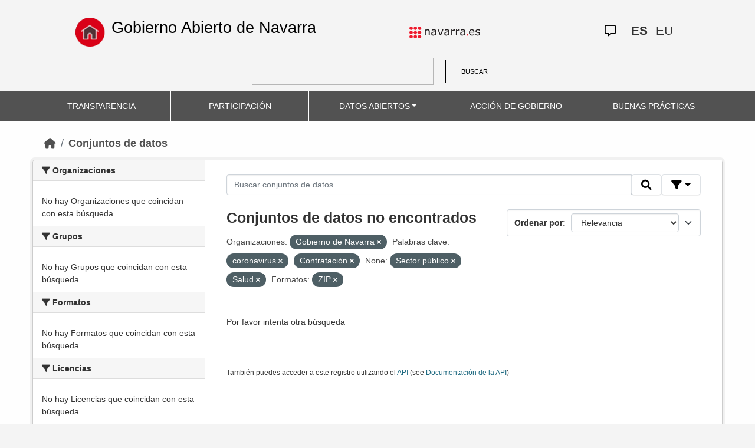

--- FILE ---
content_type: text/html; charset=utf-8
request_url: https://datosabiertos.navarra.es/es/dataset/?organization_es=Gobierno+de+Navarra&keywords_es=coronavirus&keywords_es=Contrataci%C3%B3n&groups=sector-publico&groups=salud&res_format%3DJSON%26q%3DRegistro%2BIndustrial%2B=&res_format=ZIP
body_size: 4997
content:
<!DOCTYPE html>
<!--[if IE 9]> <html lang="es" class="ie9"> <![endif]-->
<!--[if gt IE 8]><!--> <html lang="es"> <!--<![endif]-->
  <head>
    <meta charset="utf-8" />
      <meta name="generator" content="ckan 2.10.4" />
      <meta name="viewport" content="width=device-width, initial-scale=1.0">
    <title>Conjunto de datos  Production Datos Abiertos | Gobierno Abierto de Navarra</title>

    
    
    <link rel="shortcut icon" href="favicon.ico" />
    
    
        <link rel="alternate" type="text/n3" href="https://datosabiertos.navarra.es/es/catalog.n3"/>
        <link rel="alternate" type="text/turtle" href="https://datosabiertos.navarra.es/es/catalog.ttl"/>
        <link rel="alternate" type="application/rdf+xml" href="https://datosabiertos.navarra.es/es/catalog.xml"/>
        <link rel="alternate" type="application/ld+json" href="https://datosabiertos.navarra.es/es/catalog.jsonld"/>
    

    
    
  
      
  
      
      
      
    
  

<!--      add homepage/main.css file -->
      <link rel="stylesheet href='homepage/main.css'"></link>
      
      
      
      
    
  

    

    
    


    
      
      
    

    
    <link href="/webassets/base/1c87a999_main.css" rel="stylesheet"/>
<link href="/webassets/ckanext-activity/6ac15be0_activity.css" rel="stylesheet"/>
<link href="/webassets/gobierno_de_navarra/88cd81b8_main.css" rel="stylesheet"/>
<link href="/webassets/gobierno_de_navarra/80107cb6_common.css" rel="stylesheet"/>
<link href="/webassets/gobierno_de_navarra/d6300a51_nav.css" rel="stylesheet"/>
<link href="/webassets/ckanext-scheming/728ec589_scheming_css.css" rel="stylesheet"/>
<link href="/webassets/ckanext-harvest/c95a0af2_harvest_css.css" rel="stylesheet"/>
<link href="/webassets/ckanext-geoview/f197a782_geo-resource-styles.css" rel="stylesheet"/>
    
  </head>

  
  <body data-site-root="https://datosabiertos.navarra.es/" data-locale-root="https://datosabiertos.navarra.es/es/" >

    
    <div class="visually-hidden-focusable"><a href="#content">Skip to main content</a></div>
  

  
    


 


<header style="padding-top: 19.2px">
    <div class="container" style="padding-right: 6%;padding-left: 6%; background-color: #F4F4F4">
        <nav class="navbar" role="navigation">
            <div class="container-fluid" style="padding-left: 0px; padding-right: 0px">
                <!-- Brand and toggle get grouped for better mobile display -->
                <div class="">
                    <ul style="margin-left: 0px;" class="nav navbar-nav navbar-left navbar-nav-gnav">

                        <li>
                            <div class="gnav-home" style="padding: 21px; padding-top: 6%; background-color: transparent;">
                                <a href="https://gobiernoabierto.navarra.es/es" title="Inicio"
                                    style="float:none;margin-left:0;padding:12px 0;"><img
                                        style="width: 50px;height: 49px;"
                                        src="/home.png"
                                        alt="INICIO"></a>
                            </div>
                            <div style="width: 450px; display: content">                                
                                <a class="epi"
                                    style="color: black; font-style: normal; font-size: 27px;padding-left: 10px; font-family: 'Source Sans Pro',sans-serif !important"
                                    href="https://gobiernoabierto.navarra.es/es">Gobierno Abierto de Navarra</a>

                            </div>
                        </li>
                    </ul>
                </div>
                <div>
                    <ul class="nav navbar-nav navbar-right navbar-nav-gnav navbar-right-gnav" style="margin-left: 0px; margin-right: 100px;">
                        <li data-match-route="/" style="padding-top: 7px">
                            <a href="http://www.navarra.es/home_es/"><img
                                    src="/logo.navarra.es.p.gif"
                                    alt="navarra.es"></a>
                        </li>
                    </ul>
                </div>
                <div>
                    <ul class="nav navbar-nav navbar-right navbar-nav-gnav navbar-right-gnav" style="margin-left: 0px;">
                        <a target="_blank" href="https://www.navarra.es/es/atencion-ciudadana" class="gnav-icon-atencion-ciudadana "><i class="fa-regular fa-message"></i></a>
                        




<li style="padding: 7px">
    <a style= "padding-left: 0px; padding-right: 0px" class="language current-language" href="/es/dataset/?organization_es=Gobierno+de+Navarra&amp;keywords_es=coronavirus&amp;keywords_es=Contrataci%C3%B3n&amp;groups=sector-publico&amp;groups=salud&amp;res_format%3DJSON%26q%3DRegistro%2BIndustrial%2B=&amp;res_format=ZIP" lang="es">
        
           ES
        
    </a>
</li>

<li style="padding: 7px">
    <a style= "padding-left: 0px; padding-right: 0px" class="language " href="/eu/dataset/?organization_es=Gobierno+de+Navarra&amp;keywords_es=coronavirus&amp;keywords_es=Contrataci%C3%B3n&amp;groups=sector-publico&amp;groups=salud&amp;res_format%3DJSON%26q%3DRegistro%2BIndustrial%2B=&amp;res_format=ZIP" lang="eu">
        
           EU
        
    </a>
</li>

                    </ul>
                </div>
            </div><!-- /.container-fluid -->
        </nav>
        <form
            id="dataset-search-form" class="search-form gnav-search-form" method="get" data-module="select-switch"
            action="/dataset">
            <input type="text" id="edit-keys" name="q" value="" size="40" class="form-text gnav-search-input">
            <button id="submit-gnav" class="gnav-search-button" type="submit">BUSCAR</button>
        </form>
    </div>
</div>

<header style="background-color: #525252;">
    <div class="container gnav-menu-container">
        <nav class="navbar navbar-expand-lg navbar-dark" style="background-color: #525252; padding:0;">
            <div class="container-fluid gnav-menu-container-fluid">
                <button class="navbar-toggler" type="button" data-bs-toggle="collapse" data-bs-target="#bs-navbar-collapse-1"
                    aria-controls="bs-navbar-collapse-1" aria-expanded="false" aria-label="Toggle navigation">
                    <span class="navbar-toggler-icon"></span>
                </button>
                <div class="collapse navbar-collapse gnav-menu-navbar" id="bs-navbar-collapse-1">
                    <ul class="navbar-nav me-auto mb-2 mb-lg-0 gnav-menu-navbar">
                        <li class="nav-item dropdown gnav-nav-dropdown">
                            <a href="https://gobiernoabierto.navarra.es/es/transparencia"
                                class="nav-link">TRANSPARENCIA</a>
                        </li>
                        <li class="nav-item dropdown gnav-nav-dropdown">
                            <a href="https://gobiernoabierto.navarra.es/es/participacion"
                                class="nav-link">PARTICIPACIÓN</a>
                        </li>
                        <li class="nav-item dropdown gnav-nav-dropdown">
                            <a href="/es" class="nav-link dropdown-toggle">DATOS ABIERTOS</a>
                            <ul class="dropdown-menu gnav-dropdown-menu">
                                <li><a class="dropdown-item" href="https://gobiernoabierto.navarra.es/es/open-data/datos-abiertos">Datos Abiertos ¿Qué es?</a></li>
                                <li><hr class="dropdown-divider"></li>
                                <li><a class="dropdown-item" href="/es/dataset">Conjuntos de datos</a></li>
                                <li><a class="dropdown-item" href="/es/organization">Organizaciones</a></li>
                                <li><a class="dropdown-item" href="/es/group">Grupos</a></li>
                                <li><hr class="dropdown-divider"></li>
                                <li><a class="dropdown-item" href="https://gobiernoabierto.navarra.es/es/open-data/recursos-api">Recursos - API</a></li>
                                <li><a class="dropdown-item" href="https://gobiernoabierto.navarra.es/es/open-data/reutilizacion-aplicaciones-con-datos-abiertos">Reutilización</a></li>
                            </ul>
                        </li>
                        <li class="nav-item dropdown gnav-nav-dropdown">
                            <a href="https://gobiernoabierto.navarra.es/es/gobernanza"
                                class="nav-link">ACCIÓN DE GOBIERNO</a>
                        </li>
                        <li class="nav-item dropdown gnav-nav-dropdown">
                            <a href="https://gobiernoabierto.navarra.es/es/buenaspracticas"
                                class="nav-link">BUENAS PRÁCTICAS</a>
                        </li>
                    </ul>
                </div><!-- /.navbar-collapse -->
            </div><!-- /container-fluid -->
        </nav>
    </div>
</header>


  
    <div class="main">
      <div id="content" class="container">
        
          
            <div class="flash-messages">
              
                
              
            </div>
          

          
            <div class="toolbar" role="navigation" aria-label="Miga de pan">
              
                
                  <ol class="breadcrumb">
                    
<li class="home"><a href="/es/" aria-label="Inicio"><i class="fa fa-home"></i><span> Inicio</span></a></li>
                    
  <li class="active"><a href="/es/dataset/">Conjuntos de datos</a></li>

                  </ol>
                
              
            </div>
          

          <div class="row wrapper">
            
            
            

            
              <aside class="secondary col-md-3">
                
                
  <div class="filters">
    <div>
      
        

    
    
    
        
        <section class="module module-narrow module-shallow">
            
            <h2 class="module-heading">
                <i class="fa fa-filter"></i>
                Organizaciones
            </h2>
            
            
            
                
                <p class="module-content empty">No hay Organizaciones que coincidan con esta búsqueda</p>
                
            
            
        </section>
        
    
    

      
        

    
    
    
        
        <section class="module module-narrow module-shallow">
            
            <h2 class="module-heading">
                <i class="fa fa-filter"></i>
                Grupos
            </h2>
            
            
            
                
                <p class="module-content empty">No hay Grupos que coincidan con esta búsqueda</p>
                
            
            
        </section>
        
    
    

      
        

    
    
    
        
        <section class="module module-narrow module-shallow">
            
            <h2 class="module-heading">
                <i class="fa fa-filter"></i>
                Formatos
            </h2>
            
            
            
                
                <p class="module-content empty">No hay Formatos que coincidan con esta búsqueda</p>
                
            
            
        </section>
        
    
    

      
        

    
    
    
        
        <section class="module module-narrow module-shallow">
            
            <h2 class="module-heading">
                <i class="fa fa-filter"></i>
                Licencias
            </h2>
            
            
            
                
                <p class="module-content empty">No hay Licencias que coincidan con esta búsqueda</p>
                
            
            
        </section>
        
    
    

      
        

    
    
    
        
        <section class="module module-narrow module-shallow">
            
            <h2 class="module-heading">
                <i class="fa fa-filter"></i>
                Departamentos
            </h2>
            
            
            
                
                <p class="module-content empty">No hay Departamentos que coincidan con esta búsqueda</p>
                
            
            
        </section>
        
    
    

      
        

    
    
    
        
        <section class="module module-narrow module-shallow">
            
            <h2 class="module-heading">
                <i class="fa fa-filter"></i>
                Frecuencia de actualización
            </h2>
            
            
            
                
                <p class="module-content empty">No hay Frecuencia de actualización que coincidan con esta búsqueda</p>
                
            
            
        </section>
        
    
    

      
        

    
    
    
        
        <section class="module module-narrow module-shallow">
            
            <h2 class="module-heading">
                <i class="fa fa-filter"></i>
                Palabras clave
            </h2>
            
            
            
                
                <p class="module-content empty">No hay Palabras clave que coincidan con esta búsqueda</p>
                
            
            
        </section>
        
    
    

      
    </div>
    <a class="close no-text hide-filters"><i class="fa fa-times-circle"></i><span class="text">close</span></a>
  </div>

              </aside>
            

            
              <div class="primary col-md-9 col-xs-12" role="main">
                
                
  <section class="module">
    <div class="module-content">
      
        
      
      
        
        
        







<form id="dataset-search-form" class="search-form" method="get" data-module="select-switch">

  
    <div class="input-group search-input-group">
      <input aria-label="Buscar conjuntos de datos..." id="field-giant-search" type="text" class="form-control input-lg" name="q" value="" autocomplete="off" placeholder="Buscar conjuntos de datos...">

      <span class="input-group-btn">
        <button class="btn btn-default btn-lg" type="submit" value="search" title="Buscar">
          <i class="fa fa-search"></i>
        </button>
      </span>
  
      <!-- Botón de filtros con desplegable -->
      <div class="btn-group">
        <button class="btn btn-default btn-lg dropdown-toggle"
                type="button" data-bs-toggle="dropdown" aria-expanded="false"
                title="Búsqueda por campos">
          <i class="fa fa-filter"></i>
        </button>
  
        <div class="dropdown-menu dropdown-menu-end p-3" style="min-width:22rem" data-bs-auto-close="outside">
          <!-- Buscar SOLO por TÍTULO -->
          <div class="mb-3">
            <label class="form-label fw-semibold mb-1">El título contiene...</label>
            <div class="input-group">
              <input type="text" class="form-control" id="adv-title" placeholder="Ej: Presupuestos" autocomplete="off">
              <button class="btn btn-default btn-lg" type="button" id="adv-title-btn" title="Buscar por título">
                <i class="fa fa-search"></i>
              </button>
            </div>
          </div>
  
          <!-- Buscar SOLO por DESCRIPCIÓN -->
          <div>
            <label class="form-label fw-semibold mb-1">La descripción contiene...</label>
            <div class="input-group">
              <input type="text" class="form-control" id="adv-notes" placeholder="Ej: Listado" autocomplete="off">
              <button class="btn btn-default btn-lg" type="button" id="adv-notes-btn" title="Buscar por descripción">
                <i class="fa fa-search"></i>
              </button>
            </div>
          </div>
        </div>
      </div>
    </div>
  

  
    <span>






<input type="hidden" name="organization_es" value="Gobierno de Navarra" />





<input type="hidden" name="keywords_es" value="coronavirus" />





<input type="hidden" name="keywords_es" value="Contratación" />





<input type="hidden" name="groups" value="sector-publico" />





<input type="hidden" name="groups" value="salud" />





<input type="hidden" name="res_format" value="ZIP" />



</span>
  

  
    
      <div class="form-select form-group control-order-by">
        <label for="field-order-by">Ordenar por</label>
        <select id="field-order-by" name="sort" class="form-control">
          
            
              <option value="score desc, metadata_modified desc" selected="selected">Relevancia</option>
            
          
            
              <option value="title_string asc">Nombre ascendente</option>
            
          
            
              <option value="title_string desc">Nombre descendente</option>
            
          
            
              <option value="metadata_modified desc">Última modificación</option>
            
          
            
              <option value="views_recent desc">Popular</option>
            
          
        </select>
        
        <button class="btn btn-default js-hide" type="submit">Ir</button>
        
      </div>
    
  

  
    
      <h2>

  
  
  
  

Conjuntos de datos no encontrados</h2>
    
  

  
    
      <p class="filter-list">
        
          
          <span class="facet">Organizaciones:</span>
          
            <span class="filtered pill">Gobierno de Navarra
              <a href="/es/dataset/?keywords_es=coronavirus&amp;keywords_es=Contrataci%C3%B3n&amp;groups=sector-publico&amp;groups=salud&amp;res_format%3DJSON%26q%3DRegistro%2BIndustrial%2B=&amp;res_format=ZIP" class="remove" title="Eliminar"><i class="fa fa-times"></i></a>
            </span>
          
        
          
          <span class="facet">Palabras clave:</span>
          
            <span class="filtered pill">coronavirus
              <a href="/es/dataset/?organization_es=Gobierno+de+Navarra&amp;keywords_es=Contrataci%C3%B3n&amp;groups=sector-publico&amp;groups=salud&amp;res_format%3DJSON%26q%3DRegistro%2BIndustrial%2B=&amp;res_format=ZIP" class="remove" title="Eliminar"><i class="fa fa-times"></i></a>
            </span>
          
            <span class="filtered pill">Contratación
              <a href="/es/dataset/?organization_es=Gobierno+de+Navarra&amp;keywords_es=coronavirus&amp;groups=sector-publico&amp;groups=salud&amp;res_format%3DJSON%26q%3DRegistro%2BIndustrial%2B=&amp;res_format=ZIP" class="remove" title="Eliminar"><i class="fa fa-times"></i></a>
            </span>
          
        
          
          <span class="facet">None:</span>
          
            <span class="filtered pill">Sector público
              <a href="/es/dataset/?organization_es=Gobierno+de+Navarra&amp;keywords_es=coronavirus&amp;keywords_es=Contrataci%C3%B3n&amp;groups=salud&amp;res_format%3DJSON%26q%3DRegistro%2BIndustrial%2B=&amp;res_format=ZIP" class="remove" title="Eliminar"><i class="fa fa-times"></i></a>
            </span>
          
            <span class="filtered pill">Salud
              <a href="/es/dataset/?organization_es=Gobierno+de+Navarra&amp;keywords_es=coronavirus&amp;keywords_es=Contrataci%C3%B3n&amp;groups=sector-publico&amp;res_format%3DJSON%26q%3DRegistro%2BIndustrial%2B=&amp;res_format=ZIP" class="remove" title="Eliminar"><i class="fa fa-times"></i></a>
            </span>
          
        
          
          <span class="facet">Formatos:</span>
          
            <span class="filtered pill">ZIP
              <a href="/es/dataset/?organization_es=Gobierno+de+Navarra&amp;keywords_es=coronavirus&amp;keywords_es=Contrataci%C3%B3n&amp;groups=sector-publico&amp;groups=salud&amp;res_format%3DJSON%26q%3DRegistro%2BIndustrial%2B=" class="remove" title="Eliminar"><i class="fa fa-times"></i></a>
            </span>
          
        
      </p>
      <a class="show-filters btn btn-default">Filtrar resultados</a>
    
  

</form>


  <p class="extra">Por favor intenta otra búsqueda</p>





<script>
  (function () {
    var form = document.querySelector('form.search-form');
    if (!form) return;
    var q = form.querySelector('input[name="q"]');
  
    var lang = 'es';
  
    function ensureLocalizedAction() {
      form.setAttribute('action', '/' + lang + '/dataset');
    }
    function esc(s){ return (s || '').trim().replace(/"/g, '\\"'); }
    function setQAndSubmit(val){
      if (!val) return;
      q.value = val;
      ensureLocalizedAction();
      form.submit();
    }
  
    function doTitle() {
      var v = esc(document.getElementById('adv-title').value);
      if (!v) return;
      setQAndSubmit('extras_title_translated:"' + v + '"');
    }
    function doNotes() {
      var v = esc(document.getElementById('adv-notes').value);
      if (!v) return;
      setQAndSubmit('extras_notes_translated:"' + v + '"');
    }
  
    var btnTitle = document.getElementById('adv-title-btn');
    if (btnTitle) btnTitle.addEventListener('click', doTitle);
  
    var btnNotes = document.getElementById('adv-notes-btn');
    if (btnNotes) btnNotes.addEventListener('click', doNotes);
  
    function bindEnter(inputId, handler){
      var el = document.getElementById(inputId);
      if (!el) return;
      el.addEventListener('keydown', function(e){
        if (e.key === 'Enter') {
          e.preventDefault();
          e.stopPropagation();
          handler();
        }
      });
    }
    bindEnter('adv-title', doTitle);
    bindEnter('adv-notes', doNotes);
  })();
  </script>
  
      
      
        

  

      
    </div>

    
      
    
  </section>

  
    <section class="module">
      <div class="module-content">
        
          <small>
            
            
            
          También puedes acceder a este registro utilizando el <a href="/es/api/3">API</a> (see <a href="http://docs.ckan.org/en/2.10/api/">Documentación de la API</a>)
          </small>
        
      </div>
    </section>
  

              </div>
            
          </div>
        
      </div>
    </div>
  
    

<footer>
    <div class="container gnav-footer" style="">
        
        <nav class="navbar" role="navigation">
            <div class="container-fluid" style="padding-left: 0px; padding-right: 0px">
                <!-- Brand and toggle get grouped for better mobile display -->
                <div class="navbar-header" style="margin-left: 0px">
                    <a class="navbar-brand" href="#" style="padding: 0;margin-left: 0px;">
                        <img alt="Brand" style="width: 162px;"
                             src="/logo_GN_agenda.png">
                    </a>
                </div>
                <div>
                    <ul class="nav navbar-nav navbar-right navbar-nav-gnav navbar-right-gnav"
                        style="padding-top: 12px;">
                        <li>
                            <p>
                                <a accesskey="m" href="https://gobiernoabierto.navarra.es/es/webmap" class="gnav-footer-text">Mapa web</a>
                                <span class="gnav-sep">|</span>
                                <a href="https://gobiernoabierto.navarra.es/es/aviso-legal" class="gnav-footer-text">Aviso legal</a>
                                <span class="gnav-sep">|</span>
                                <a accesskey="2" href="https://gobiernoabierto.navarra.es/es/accesibilidad" class="gnav-footer-text">Accesibilidad</a>
                                <span class="gnav-sep">|</span>
                                <a accesskey="c" href="https://gobiernoabierto.navarra.es/es/sugerencias-reclamaciones" class="gnav-footer-text">Contacte con nosotros</a>
                            </p>
                        </li>
                    </ul>
                </div>


            </div><!-- /.container-fluid -->
        </nav>
        
    </div>
</footer>
  
  
  
  
  
    
  
  
    

  

      

    
    
    <link href="/webassets/vendor/f3b8236b_select2.css" rel="stylesheet"/>
<link href="/webassets/vendor/d05bf0e7_fontawesome.css" rel="stylesheet"/>
    <script src="/webassets/gobierno_de_navarra/d41d8cd9_nav.js" type="text/javascript"></script>
<script src="/webassets/vendor/8c3c143a_jquery.js" type="text/javascript"></script>
<script src="/webassets/vendor/5027b870_vendor.js" type="text/javascript"></script>
<script src="/webassets/vendor/6d1ad7e6_bootstrap.js" type="text/javascript"></script>
<script src="/webassets/base/6fddaa3f_main.js" type="text/javascript"></script>
<script src="/webassets/base/0d750fad_ckan.js" type="text/javascript"></script>
<script src="/webassets/base/cd2c0272_tracking.js" type="text/javascript"></script>
<script src="/webassets/activity/0fdb5ee0_activity.js" type="text/javascript"></script>
  </body>
</html>

--- FILE ---
content_type: text/css; charset=utf-8
request_url: https://datosabiertos.navarra.es/webassets/gobierno_de_navarra/88cd81b8_main.css
body_size: 1498
content:
.main {
    background: white;
}

.context-info .image img, .context-info .image a {
  display: flex;
  width: 75%;
  height: 75%;
  align-items: center;
}

.test {
  position: relative;
  text-align: center;
  color: white;
}

/* Centered text */
.centered {
  position: absolute;
  top: 50%;
  left: 50%;
  transform: translate(-50%, -50%);
}

.bottom-img {
  position: absolute;
  bottom: 0px;
  left: 0px;
  right: 0px;
  font-size: 18px;
}

div hr {
  position: absolute;
  bottom: 0;
  width: 90%;
  margin-bottom: 0px;

}

@media (min-width: 768px) {
  .row.equal {
    display: flex;
    flex-wrap: wrap;
  }
}

.ds-description {
    padding-bottom: 5px;
}

.row-groups {
    margin:0px;
    padding-bottom: 25px;
}

.sub-menu {
    margin-left: 15px;
    margin-right: 15px;
    color: white;
    background: rgba(0, 0, 0, 0.75);
    text-align: center;
}

.sub-menu:hover {
    color: #c33;
}

.work-item {
    text-align: justify;
}

.member {
    text-align: justify;
}

@media (min-width: 900px) {
   .equal{
        display: -ms-flexbox;
        display: -webkit-flex;
        display: flex;
    }
}
@media only screen and (max-width: 1000px) {
  .col-ds {
    width: 100%;
  }
}

.equal {
    margin-bottom: 30px;
}

.panel {
    width: 100%;
    height: 100%;
}

.figure-thumbnail {
 line-height:1.42857143;
 background-color:#ffffff;
 border:1px solid #dddddd;
 border-radius:4px;
 color:white;
}

.figcaption-theme {
    background: black;
    opacity:0.85;
    height:50px;
    line-height: 50px;
    margin: 0px;
}

.figure-thumbnail:hover {
    color: #c33;
}

#main-img:hover {
    color: white;
}

.img-thumbnail-theme {
    width:100%;
    border: 0;
}
.text:hover {
    color: #c33;
}

.main-field {
    opacity: 0.8
}
.title-filter {
   text-align: center;
   font-size: 35px;
   font-weight: 400;
}

.dataTables_length {
  margin-top: 20px;
}